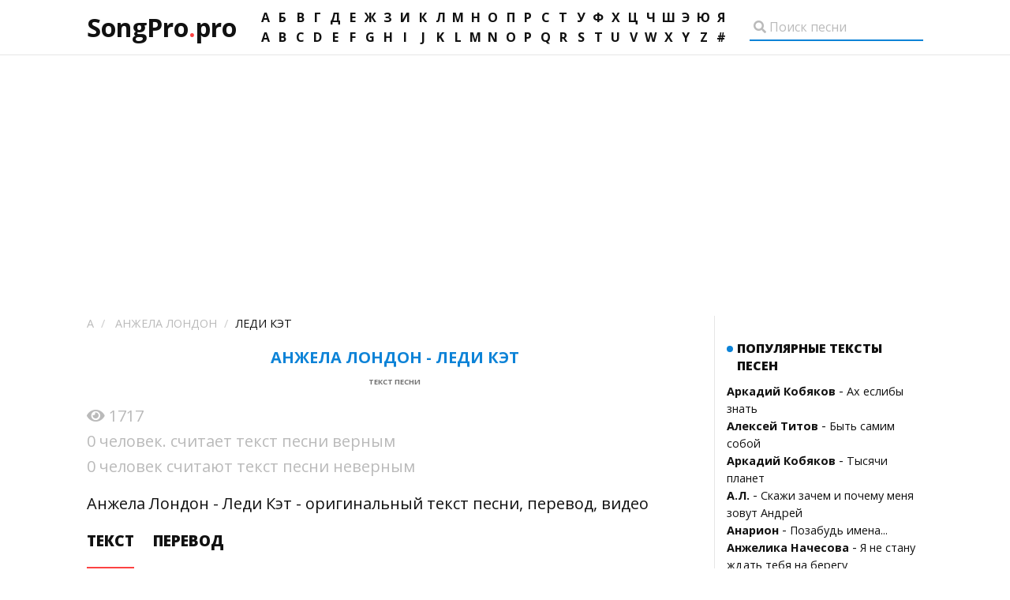

--- FILE ---
content_type: text/html; charset=utf-8
request_url: https://songpro.pro/1/Anjela-London/tekst-pesni-Ledi-Ket
body_size: 4951
content:
<!DOCTYPE html>
<html>
<head>
    <meta charset="utf-8">
            <meta name="description" content="Анжела Лондон - Леди Кэт - оригинальный текст песни, перевод, видео" />
            <meta name="viewport" content="width=device-width, initial-scale=1">
    <title>Анжела Лондон - Леди Кэт  - оригинальный текст песни, перевод, видео | Songpro.pro</title>
    <link rel="apple-touch-icon" sizes="144x144" href="/img/favicon/apple-touch-icon.png">
    <link rel="icon" type="image/png" sizes="32x32" href="/img/favicon/favicon-32x32.png">
    <link rel="icon" type="image/png" sizes="16x16" href="/img/favicon/favicon-16x16.png">
    <link rel="mask-icon" href="/img/favicon/safari-pinned-tab.svg" color="#5bbad5">
    <meta name="msapplication-TileColor" content="#da532c">
    <meta name="theme-color" content="#ffffff">
    <link rel="stylesheet" type="text/css" href="/css/style.css">
    <link rel="stylesheet" href="https://pro.fontawesome.com/releases/v5.10.0/css/all.css">
    <script async src="https://pagead2.googlesyndication.com/pagead/js/adsbygoogle.js?client=ca-pub-6686246433156915"
            crossorigin="anonymous"></script>
</head>
<body>
<!-- Header -->
<header class="header">
    <div class="container">
        <a href="/" class="header__logo">SongPro<span class="text text_red">.</span>pro</a>

        
        <div class="alphabet">
            <ul class="alphabet__list">
                                                            <li class="alphabet__item"><a href="/1" class="alphabet__link">А</a></li>
                                                                                <li class="alphabet__item"><a href="/2" class="alphabet__link">Б</a></li>
                                                                                <li class="alphabet__item"><a href="/3" class="alphabet__link">В</a></li>
                                                                                <li class="alphabet__item"><a href="/4" class="alphabet__link">Г</a></li>
                                                                                <li class="alphabet__item"><a href="/5" class="alphabet__link">Д</a></li>
                                                                                <li class="alphabet__item"><a href="/6" class="alphabet__link">Е</a></li>
                                                                                <li class="alphabet__item"><a href="/7" class="alphabet__link">Ж</a></li>
                                                                                <li class="alphabet__item"><a href="/8" class="alphabet__link">З</a></li>
                                                                                <li class="alphabet__item"><a href="/9" class="alphabet__link">И</a></li>
                                                                                <li class="alphabet__item"><a href="/10" class="alphabet__link">К</a></li>
                                                                                <li class="alphabet__item"><a href="/11" class="alphabet__link">Л</a></li>
                                                                                <li class="alphabet__item"><a href="/12" class="alphabet__link">М</a></li>
                                                                                <li class="alphabet__item"><a href="/13" class="alphabet__link">Н</a></li>
                                                                                <li class="alphabet__item"><a href="/14" class="alphabet__link">О</a></li>
                                                                                <li class="alphabet__item"><a href="/15" class="alphabet__link">П</a></li>
                                                                                <li class="alphabet__item"><a href="/16" class="alphabet__link">Р</a></li>
                                                                                <li class="alphabet__item"><a href="/17" class="alphabet__link">С</a></li>
                                                                                <li class="alphabet__item"><a href="/18" class="alphabet__link">Т</a></li>
                                                                                <li class="alphabet__item"><a href="/19" class="alphabet__link">У</a></li>
                                                                                <li class="alphabet__item"><a href="/20" class="alphabet__link">Ф</a></li>
                                                                                <li class="alphabet__item"><a href="/21" class="alphabet__link">Х</a></li>
                                                                                <li class="alphabet__item"><a href="/22" class="alphabet__link">Ц</a></li>
                                                                                <li class="alphabet__item"><a href="/23" class="alphabet__link">Ч</a></li>
                                                                                <li class="alphabet__item"><a href="/24" class="alphabet__link">Ш</a></li>
                                                                                <li class="alphabet__item"><a href="/25" class="alphabet__link">Э</a></li>
                                                                                <li class="alphabet__item"><a href="/26" class="alphabet__link">Ю</a></li>
                                                                                <li class="alphabet__item"><a href="/27" class="alphabet__link">Я</a></li>
                                                                                                                                                                                                                                                                                                                                                                                                                                                                                                                                                                                                                                                                                                                                                                                                                                                                                                                                                                                                                                                                <li class="alphabet__item_eng"></li>
                                                                                                                                                                                                                                                                                                                                                                                                                                                                                                                                                                                                                                                                                                                                                                                                                                                                                                                                                                                                                                                                        <li class="alphabet__item"><a href="/28" class="alphabet__link">A</a></li>
                                                                                <li class="alphabet__item"><a href="/29" class="alphabet__link">B</a></li>
                                                                                <li class="alphabet__item"><a href="/30" class="alphabet__link">C</a></li>
                                                                                <li class="alphabet__item"><a href="/31" class="alphabet__link">D</a></li>
                                                                                <li class="alphabet__item"><a href="/32" class="alphabet__link">E</a></li>
                                                                                <li class="alphabet__item"><a href="/33" class="alphabet__link">F</a></li>
                                                                                <li class="alphabet__item"><a href="/34" class="alphabet__link">G</a></li>
                                                                                <li class="alphabet__item"><a href="/35" class="alphabet__link">H</a></li>
                                                                                <li class="alphabet__item"><a href="/36" class="alphabet__link">I</a></li>
                                                                                <li class="alphabet__item"><a href="/37" class="alphabet__link">J</a></li>
                                                                                <li class="alphabet__item"><a href="/38" class="alphabet__link">K</a></li>
                                                                                <li class="alphabet__item"><a href="/39" class="alphabet__link">L</a></li>
                                                                                <li class="alphabet__item"><a href="/40" class="alphabet__link">M</a></li>
                                                                                <li class="alphabet__item"><a href="/41" class="alphabet__link">N</a></li>
                                                                                <li class="alphabet__item"><a href="/42" class="alphabet__link">O</a></li>
                                                                                <li class="alphabet__item"><a href="/43" class="alphabet__link">P</a></li>
                                                                                <li class="alphabet__item"><a href="/44" class="alphabet__link">Q</a></li>
                                                                                <li class="alphabet__item"><a href="/45" class="alphabet__link">R</a></li>
                                                                                <li class="alphabet__item"><a href="/46" class="alphabet__link">S</a></li>
                                                                                <li class="alphabet__item"><a href="/47" class="alphabet__link">T</a></li>
                                                                                <li class="alphabet__item"><a href="/48" class="alphabet__link">U</a></li>
                                                                                <li class="alphabet__item"><a href="/49" class="alphabet__link">V</a></li>
                                                                                <li class="alphabet__item"><a href="/50" class="alphabet__link">W</a></li>
                                                                                <li class="alphabet__item"><a href="/51" class="alphabet__link">X</a></li>
                                                                                <li class="alphabet__item"><a href="/52" class="alphabet__link">Y</a></li>
                                                                                <li class="alphabet__item"><a href="/53" class="alphabet__link">Z</a></li>
                                                                                <li class="alphabet__item"><a href="/54" class="alphabet__link">#</a></li>
                                                </ul>
        </div>
        <div class="search">
            <i class="fas fa-search search__icon"></i>
            <input type="text" name="search" placeholder="Поиск песни" class="search__input">
        </div>
        <!-- Mobile -->
        <div class="mobile">
            <h3 class="mobile__abc">ABC</h3>
            <i class="fas fa-search mobile__search"></i>
        </div>
    </div>
</header>



<!-- Content -->
<section class="page">
    <!-- Content -->
    <main class="content">
    <div class="breadcrumbs" itemscope itemtype="https://schema.org/BreadcrumbList">
        <ul class="clearfix">
            <li itemprop="itemListElement" itemscope itemtype="https://schema.org/ListItem">
                <a href="/1" itemprop="item" class="breadcrumbs__link"><span itemprop="name">А</span></a>
                <meta itemprop="position" content="1" />
            </li>
            <li itemprop="itemListElement" itemscope itemtype="https://schema.org/ListItem">
                <a href="/1/Anjela-London" itemprop="item" class="breadcrumbs__link"><span itemprop="name">Анжела Лондон</span></a>
                <meta itemprop="position" content="2" />
            </li>
            <li><span>Леди Кэт</span></li>
        </ul>
</div>

        <h1 class="heading heading_margin heading_center heading_sub-heading">Анжела Лондон - Леди Кэт<br>
    <span>текст песни</span></h1>
    <p class="paragraph paragraph_gray paragraph_margin">
        <i class="fas fa-eye"></i> 1717    </p>
    <p class="paragraph paragraph_gray paragraph_margin">
        0 человек. считает текст песни верным
    </p>
    <p class="paragraph paragraph_gray paragraph_margin">
        0 человек считают текст песни неверным
    </p>
    <p class="paragraph">Анжела Лондон - Леди Кэт - оригинальный текст песни, перевод, видео

    </p>
        <div class="description">
        </div>
        <ul class="song-nav">
        <li class="song-nav__item song-nav__item_active song-nav__item_text">Текст</li>
        <li class="song-nav__item song-nav__item_translate">Перевод</li>
    </ul>
    <div class="song">
        <div class="song_ad song_ad_left">
                    </div>
        <div class="song__content">
            <div class="song__text song_copy">
                Она опасна над всеми властна<br>
Она опасна, бойтесь её<br>
<br>
Я теперь Леди Кэт <br>
Я теперь Леди Кэт<br>
И ты услышал мой ответ <br>
И ты услышал мой ответ<br>
Вот я пошла и сказала привет<br>
Вот я ушла и сказала пока<br>
Вот я зашла и болтала о нас<br>
Вот я вышла и ушла<br>
<br>
Шпионка<br>
Она шпионка<br>
<br>
Леди, леди кэт, леди, леди кэт<br>
Не балуйся со мной, я же ультрафиолет<br>
Леди, леди кэт, леди, леди кэт<br>
Шпионка я, восемнадцать лет<br>
<br>
Леди кэт, кэт, кэт<br>
Леди кэт, кэт, кэт <br>
Леди кэт, кэт, кэт<br>
Леди кэт, кэт, кэт <br>
Леди кэт, кэт, кэт<br>
Леди кэт, кэт, кэт <br>
<br>
Я уже не человек<br>
Я уже не человек<br>
Я теперь Женщина-Кэт <br>
Я теперь Женщина-Кэт<br>
Пришла, поела, в квартире пела<br>
Задание сделать я  успела<br>
Взяла и в Тайвань полетела<br>
Потому что я так хотела <br>
Шпионка<br>
<br>
Леди, леди кэт, леди, леди кэт<br>
Не балуйся со мной, я же ультрафиолет<br>
Леди, леди кэт, леди, леди кэт<br>
Шпионка я, восемнадцать лет<br>
<br>
Леди кэт, кэт, кэт<br>
Леди кэт, кэт, кэт <br>
Леди кэт, кэт, кэт<br>
Леди кэт, кэт, кэт <br>
Леди кэт, кэт, кэт<br>
Леди кэт, кэт, кэт <br>
<br>
Эй, ты что забыл кто я<br>
Я деваха не твоя<br>
Я шпионю для себя<br>
Ей богу, ты свинья<br>
Управляя ты не знай<br>
Манускрипты угадай<br>
Меня ты не загадай<br>
И на картах не гадай<br>
Она шпионка<br>
<br>
Леди, леди кэт, леди, леди кэт<br>
Не балуйся со мной, я же ультрафиолет<br>
Леди, леди кэт, леди, леди кэт<br>
Шпионка я, восемнадцать лет<br>
<br>
Леди кэт, кэт, кэт<br>
Леди кэт, кэт, кэт <br>
Леди кэт, кэт, кэт<br>
Леди кэт, кэт, кэт <br>
Леди кэт, кэт, кэт<br>
Леди кэт, кэт, кэт <br>
(Она женщина кэт, она заберёт тебя, йеа)<br>
                            </div>
            <div class="song__translate song_copy">
                She is dangerous over everyone<br>
She is dangerous, be afraid of her<br>
<br>
I'm Lady Kat now<br>
I'm Lady Kat now<br>
And you heard my answer<br>
And you heard my answer<br>
So I went and said hello<br>
So I left and said so far<br>
So I went and chatted about us<br>
So I went out and left<br>
<br>
Spy<br>
She is a spy<br>
<br>
Lady, Lady Kat, Lady, Lady Kat<br>
Do not indulge with me, I'm ultraviolet<br>
Lady, Lady Kat, Lady, Lady Kat<br>
Spy I am eighteen years old<br>
<br>
Lady Kat, Kat, Kat<br>
Lady Kat, Kat, Kat<br>
Lady Kat, Kat, Kat<br>
Lady Kat, Kat, Kat<br>
Lady Kat, Kat, Kat<br>
Lady Kat, Kat, Kat<br>
<br>
I'm no longer a person<br>
I'm no longer a person<br>
I am now a female woman<br>
I am now a female woman<br>
I came, ate, sang in the apartment<br>
I managed to do the task<br>
I took it and flew to Taiwan<br>
Because I so wanted<br>
Spy<br>
<br>
Lady, Lady Kat, Lady, Lady Kat<br>
Do not indulge with me, I'm ultraviolet<br>
Lady, Lady Kat, Lady, Lady Kat<br>
Spy I am eighteen years old<br>
<br>
Lady Kat, Kat, Kat<br>
Lady Kat, Kat, Kat<br>
Lady Kat, Kat, Kat<br>
Lady Kat, Kat, Kat<br>
Lady Kat, Kat, Kat<br>
Lady Kat, Kat, Kat<br>
<br>
Hey, what did you forget who I am<br>
I'm not yours<br>
I will spy for myself<br>
God for her, you are a pig<br>
Managing you don't know<br>
Guess the manuscripts<br>
You don't make me<br>
And don't guess on the maps<br>
She is a spy<br>
<br>
Lady, Lady Kat, Lady, Lady Kat<br>
Do not indulge with me, I'm ultraviolet<br>
Lady, Lady Kat, Lady, Lady Kat<br>
Spy I am eighteen years old<br>
<br>
Lady Kat, Kat, Kat<br>
Lady Kat, Kat, Kat<br>
Lady Kat, Kat, Kat<br>
Lady Kat, Kat, Kat<br>
Lady Kat, Kat, Kat<br>
Lady Kat, Kat, Kat<br>
(She is a woman Kat, she will take you, yea)
            </div>
            <div class="ad">
                            </div>

            <p class="paragraph paragraph_blue paragraph_medium paragraph_margin-none">
    Другие песни исполнителя:
<ul class="rocomended__list">
                    <li class="rocomended__item"><a href="/1/Anjela-London/tekst-pesni-Osinovyy-Kol" class="rocomended__link"><span class="bold">Анжела Лондон</span> - Осиновый Кол</a></li>
                    <li class="rocomended__item"><a href="/1/Anjela-London/tekst-pesni-Dermo" class="rocomended__link"><span class="bold">Анжела Лондон</span> - Дерьмо</a></li>
                    <li class="rocomended__item"><a href="/1/Anjela-London/tekst-pesni-Ya-ne-elektroshok" class="rocomended__link"><span class="bold">Анжела Лондон</span> - Я не электрошок</a></li>
                    <li class="rocomended__item"><a href="/1/Anjela-London/tekst-pesni-Ultrafiolet" class="rocomended__link"><span class="bold">Анжела Лондон</span> - Ультрафиолет</a></li>
                    <li class="rocomended__item"><a href="/1/Anjela-London/tekst-pesni-Lopata" class="rocomended__link"><span class="bold">Анжела Лондон</span> - Лопата</a></li>
        </ul>
</p>
<p class="paragraph paragraph_medium"><a href="#">Все тексты Анжела Лондон</a></p>


        </div>
        <div class="song_ad">
                   </div>
    </div>
    <!-- Advertising -->
    <div class="ad">
            </div>
    <div class="qiz">
        <div class="qiz__text">
            Верный ли текст песни?&emsp;&emsp;<a href="">Да</a> | <a href="">Нет</a>
        </div>
        <div class="qiz__social">
            <a href="#" class="qiz__link">
                <i class="fab fa-odnoklassniki" title="Поделиться ссылкой в Однокласниках"></i>
            </a>
            <a href="#" class="qiz__link">
                <i class="fab fa-vk" title="Поделиться ссылкой Вконтакте"></i>
            </a>
            <a href="#" class="qiz__link">
                <i class="fas fa-at" title="Поделиться ссылкой в Мой мир"></i>
            </a>
            <a href="#" class="qiz__link">
                <i class="fab fa-twitter" title="Поделиться ссылкой в Твитере"></i>
            </a>
            <a href="#" class="qiz__link">
                <i class="fab fa-facebook-f" title="Поделиться ссылкой в Фейсбуке"></i>
            </a>
        </div>
    </div>

    
</main>

















    <!-- Sidebar -->
    <aside class="sidebar">
        <div class="sidebar__wpapper">
            <div class="sidebar__block sidebar__block_margin-top">
    <h2 class="sidebar__heading">Популярные тексты песен</h2>
    <ul class="sidebar__list">


        
            <li class="sidebar__item"><a href="/1/Arkadiy-Kobyakov" class="sidebar__link"><span class="bold">Аркадий Кобяков</span></a> - <a href="/1/Arkadiy-Kobyakov/tekst-pesni-Ah-esliby-znat" class="sidebar__link">Ах еслибы знать</a></li>
        
            <li class="sidebar__item"><a href="/1/Aleksey-Titov" class="sidebar__link"><span class="bold">Алексей Титов</span></a> - <a href="/1/Aleksey-Titov/tekst-pesni-Byt-samim-soboy" class="sidebar__link">Быть самим собой</a></li>
        
            <li class="sidebar__item"><a href="/1/Arkadiy-Kobyakov" class="sidebar__link"><span class="bold">Аркадий Кобяков</span></a> - <a href="/1/Arkadiy-Kobyakov/tekst-pesni-Tysyachi-planet" class="sidebar__link">Тысячи планет</a></li>
        
            <li class="sidebar__item"><a href="/1/AL2" class="sidebar__link"><span class="bold">А.Л.</span></a> - <a href="/1/AL2/tekst-pesni-Skaji-zachem-i-pochemu-menya-zovut-Andrey" class="sidebar__link">Скажи зачем и почему меня зовут Андрей</a></li>
        
            <li class="sidebar__item"><a href="/1/Anarion" class="sidebar__link"><span class="bold">Анарион</span></a> - <a href="/1/Anarion/tekst-pesni-Pozabud-imena" class="sidebar__link">Позабудь имена...</a></li>
        
            <li class="sidebar__item"><a href="/1/Anjelika-Nachesova" class="sidebar__link"><span class="bold">Анжелика Начесова</span></a> - <a href="/1/Anjelika-Nachesova/tekst-pesni-Ya-ne-stanu-jdat-tebya-na-beregu" class="sidebar__link">Я не стану ждать тебя на берегу</a></li>
        
            <li class="sidebar__item"><a href="/1/Apostol-Pavel" class="sidebar__link"><span class="bold">Апостол Павел.</span></a> - <a href="/1/Apostol-Pavel/tekst-pesni-Gimn-lyubvi" class="sidebar__link">Гимн любви</a></li>
        
            <li class="sidebar__item"><a href="/1/A-Nebo" class="sidebar__link"><span class="bold">А. Небо</span></a> - <a href="/1/A-Nebo/tekst-pesni-Greshnik-2" class="sidebar__link">Грешник 2</a></li>
        
            <li class="sidebar__item"><a href="/1/Anjela-London" class="sidebar__link"><span class="bold">Анжела Лондон</span></a> - <a href="/1/Anjela-London/tekst-pesni-Ledi-Ket" class="sidebar__link">Леди Кэт</a></li>
        
            <li class="sidebar__item"><a href="/1/Alla-Pugacheva" class="sidebar__link"><span class="bold">Алла Пугачева</span></a> - <a href="/1/Alla-Pugacheva/tekst-pesni-Sonet" class="sidebar__link">Сонет</a></li>
            </ul>
</div>

                            <div class="sidebar__block">
    <h2 class="sidebar__heading">Последние добавленные тексты песен</h2>
    <ul class="sidebar__list">

                    <li class="sidebar__item"><a href="/28/Ariel-Barreras" class="sidebar__link"><span class="bold">Ariel Barreras</span></a> - <a href="/28/Ariel-Barreras/tekst-pesni-Cada-Quien" class="sidebar__link">Cada Quien</a></li>
                    <li class="sidebar__item"><a href="/31/Donots" class="sidebar__link"><span class="bold">Donots</span></a> - <a href="/31/Donots/tekst-pesni-In-Too-Deep" class="sidebar__link">In Too Deep</a></li>
                    <li class="sidebar__item"><a href="/10/Kashtan-Lil-Ex" class="sidebar__link"><span class="bold">Каштан, Lil Ex</span></a> - <a href="/10/Kashtan-Lil-Ex/tekst-pesni-Obojaet" class="sidebar__link">Обожает</a></li>
                    <li class="sidebar__item"><a href="/38/Knifers" class="sidebar__link"><span class="bold">Knifers</span></a> - <a href="/38/Knifers/tekst-pesni-Cry-Cry-Kill-Kill" class="sidebar__link">Cry Cry Kill Kill</a></li>
                    <li class="sidebar__item"><a href="/46/SIKVCHEV" class="sidebar__link"><span class="bold">SIKVCHEV</span></a> - <a href="/46/SIKVCHEV/tekst-pesni-Molly" class="sidebar__link">Molly</a></li>
        
    </ul>
</div>
            





            <div class="sidebar__block sidebar__block_margin-top">
    <h2 class="sidebar__heading">Случайные тексты песен</h2>
    <ul class="sidebar__list">


        
            <li class="sidebar__item"><a href="/40/Mark-Lanegan" class="sidebar__link"><span class="bold">Mark Lanegan</span></a> - <a href="/40/Mark-Lanegan/tekst-pesni-Pendulum" class="sidebar__link">Pendulum</a></li>
        
            <li class="sidebar__item"><a href="/12/Mariya-Rjevskaya" class="sidebar__link"><span class="bold">Мария Ржевская</span></a> - <a href="/12/Mariya-Rjevskaya/tekst-pesni-stanu-koshkoy" class="sidebar__link">стану кошкой</a></li>
        
            <li class="sidebar__item"><a href="/29/BoA" class="sidebar__link"><span class="bold">BoA</span></a> - <a href="/29/BoA/tekst-pesni-Those-Who" class="sidebar__link">Those Who</a></li>
        
            <li class="sidebar__item"><a href="/40/mc-KOMETA" class="sidebar__link"><span class="bold">mc КОМЕТА</span></a> - <a href="/40/mc-KOMETA/tekst-pesni-Proshchay" class="sidebar__link">Прощай</a></li>
        
            <li class="sidebar__item"><a href="/46/Scotty-McCreery" class="sidebar__link"><span class="bold">Scotty McCreery</span></a> - <a href="/46/Scotty-McCreery/tekst-pesni-Out-of-Summertime" class="sidebar__link">Out of Summertime</a></li>
            </ul>
</div>


        </div>
    </aside>
</section>



<!-- Footer -->
<footer class="footer">
    <div class="container">
        <a href="#" class="footer__logo">SongPro<span class="text text_red">.</span>pro</a>
        <!--LiveInternet counter--><script type="text/javascript">
            document.write("<a href='//www.liveinternet.ru/click' "+
                "target=_blank><img src='//counter.yadro.ru/hit?t45.9;r"+
                escape(document.referrer)+((typeof(screen)=="undefined")?"":
                    ";s"+screen.width+"*"+screen.height+"*"+(screen.colorDepth?
                    screen.colorDepth:screen.pixelDepth))+";u"+escape(document.URL)+
                ";"+Math.random()+
                "' alt='' title='LiveInternet' "+
                "border='0' width='1' height='1'><\/a>")
        </script><!--/LiveInternet-->
        <div class="footer__text">
            <h3 class="footer__copyright">Все права на тексты песен принадлежат их авторам.<br> При использовании материалов сайта обратная ссылка обязательна </h3>

        </div>
    </div>
</footer>
<!-- Scripts -->
<script src="https://ajax.googleapis.com/ajax/libs/jquery/3.6.0/jquery.min.js"></script>
<script src="/js/script.js" type="text/javascript"></script>
</body>
</html>

--- FILE ---
content_type: text/html; charset=utf-8
request_url: https://www.google.com/recaptcha/api2/aframe
body_size: 267
content:
<!DOCTYPE HTML><html><head><meta http-equiv="content-type" content="text/html; charset=UTF-8"></head><body><script nonce="uy0ktdjvrB_R1AxLBymrgQ">/** Anti-fraud and anti-abuse applications only. See google.com/recaptcha */ try{var clients={'sodar':'https://pagead2.googlesyndication.com/pagead/sodar?'};window.addEventListener("message",function(a){try{if(a.source===window.parent){var b=JSON.parse(a.data);var c=clients[b['id']];if(c){var d=document.createElement('img');d.src=c+b['params']+'&rc='+(localStorage.getItem("rc::a")?sessionStorage.getItem("rc::b"):"");window.document.body.appendChild(d);sessionStorage.setItem("rc::e",parseInt(sessionStorage.getItem("rc::e")||0)+1);localStorage.setItem("rc::h",'1769903763302');}}}catch(b){}});window.parent.postMessage("_grecaptcha_ready", "*");}catch(b){}</script></body></html>

--- FILE ---
content_type: text/css
request_url: https://songpro.pro/css/style.css
body_size: 2699
content:
@import url('https://fonts.googleapis.com/css2?family=Open+Sans:ital,wght@0,300;0,400;0,700;0,800;1,300;1,400;1,700;1,800&display=swap');

/*All Document*/
body {
	width: 100%;
	height: 100%;
	background-color: #fff;
}

body, ul, h1, h2, h3, h4, h5, h6 {
	padding: 0;
	margin: 0;
	color: #111111;
}

* {
	-webkit-box-sizing: border-box;
	box-sizing: border-box;
	outline: none;
}

*::-moz-selection {
    color: #fff;
    background-color: #fc4343;
}

*::selection {
    color: #fff;
    background-color: #fc4343;
}

a {
	color: #111111;
	-webkit-transition: all .3s ease;
	-o-transition: all .3s ease;
	transition: all .3s ease;
	text-decoration: none;
}

a:hover {
	text-decoration: underline;
}

	/* Fonts */
body, input, button {
	font: normal 100% 'Open Sans', sans-serif;
}

img {
	width: 100%;
}



input::-webkit-outer-spin-button,
input::-webkit-inner-spin-button {
    /* display: none; <- Crashes Chrome on hover */
    -webkit-appearance: none;
    margin: 0; /* <-- Apparently some margin are still there even though it's hidden */
}

input, button {
	outline: none;
}

h1, p {
	font-size: 1.25rem;
}
h1 span{
	font-size: 0.6rem;
	color: #737373;
}

.heading {
	font-size: 1.25rem;
}

.heading_center {
	text-align: center;
}

.heading_sub-heading {
	text-transform: uppercase;
	color: #0d83d7;
}

.heading_margin {
	margin: 20px 0 20px 0;
}

.bold {
	font-weight: bold;
}

.page, .container {
	width: 1060px;
	margin: auto;
}

.container {
	height: 100%;
	display: -webkit-box;
	display: -ms-flexbox;
	display: flex;
	-webkit-box-pack: justify;
	    -ms-flex-pack: justify;
	        justify-content: space-between;
	-webkit-box-align: center;
	    -ms-flex-align: center;
	        align-items: center;
}

/*Header*/
.header {
	width: 100%;
	height: 70px;
	border-bottom: 1px solid #e6e6e6;
}


.header__logo {
	font-size: 2rem;
	font-weight: bold;
	text-decoration: none;
	color: #111111;
	display: block;
	-webkit-transition: color .3s ease;
	-o-transition: color .3s ease;
	transition: color .3s ease;
}

.header__logo:hover {
	color: #858585;
	text-decoration: none;
}


.text_red {
	color: #fc4343;
}

.alphabet {
	width: 600px;
}

.alphabet__list {
	width: 100%;
	list-style: none;
	-webkit-box-align: center;
	    -ms-flex-align: center;
	        align-items: center;
	display: -webkit-box;
	display: -ms-flexbox;
	display: flex;
	-ms-flex-wrap: wrap;
	    flex-wrap: wrap;
	-ms-flex-pack: distribute;
	    justify-content: space-around;
	height: 50px;
}

.alphabet__item {
	display: block;
	padding: -1px;
	width: 22px;
	text-align: center;
	vertical-align: top;
	border: 2px solid transparent;
	height: 22px;
	border-radius: 3px;
	-webkit-transition: border-color .3s ease;
	-o-transition: border-color .3s ease;
	transition: border-color .3s ease;
}

.alphabet__item:hover  {
	border-color: #fc4343;
}

.alphabet__item:active  {
	background-color: #fc4343;
}

.alphabet__item_active {
	background-color: #fc4343;
}

.alphabet__item_active .alphabet__link,  .alphabet__item:active .alphabet__link{
	color: #fff;
}

.alphabet__link {
	display: block;
	text-transform: uppercase;
	font-weight: bold;
	line-height: 1.2rem;
	text-decoration: none;
}

.alphabet__link:hover {
	text-decoration: none;
}

.alphabet__item_eng {
	display: none;
}

.search {
	width: 220px;
	position: relative;
}

.search__input {
	background-color: transparent;
	width: 220px;
	/*height: 25px;*/
	padding-left: 25px;
	padding-bottom: 5px;
	padding-top: 5px;
	border: none;
	border-bottom: 2px solid #0d83d7;
}

.search__input::-webkit-input-placeholder {
	color: #bababa;
}

.search__input::-moz-placeholder {
	color: #bababa;
}

.search__input:-ms-input-placeholder {
	color: #bababa;
}

.search__input::-ms-input-placeholder {
	color: #bababa;
}

.search__input::placeholder, .search__icon {
	color: #bababa;
}

.search__icon {
	position: absolute;
	top: 8px;
	left: 5px;
	cursor: pointer;
}


/*Content*/
.page {
	padding-top: 30px;
	padding-bottom: 40px;
	display: -webkit-box;
	display: -ms-flexbox;
	display: flex;
}

.content {
	width: 75%;
	padding-right: 15px;
}

.sidebar {
	padding-left: 15px;
	width: 25%;
	border-left: 1px solid #e6e6e6;
}

.table__name {
	color: #c9c9c9;
}

.table {
	width: 100%;
	border-collapse: collapse;
	margin-top: 20px;
}

.table__header, .table__row {
	text-align: center;
}

.table__row {
     border-bottom: 1px solid #e6e6e6;
}

.table__cell {
	padding: 20px 5px 20px 15px;
	border: none;
}

.table__cell_align-left {
	text-align: left;
}

.table__link {
	text-decoration: none;
}

.table__link:hover {
	text-decoration: underline;
}

.table__link_bold {
	font-weight: bold;
}

.table__icon {
	color: #ffcc02;
}

.table__cell_song {
	width: 400px;
}

.breadcrumbs {
	font-size: 0.9rem;
	font-weight: 400;
	text-transform: uppercase;
	color: #bababa;
	margin-bottom: 20px;
}

.breadcrumbs li {
	display: inline-block;
}

.breadcrumbs__link {
	color: #bababa;
}

.breadcrumbs li+li:before {
	padding: 0 5px;
	color: #ccc;
	content: "/\00a0";
}
.pagination {
	width: 100%;
}

.pagination__link {
	display: inline-block;
	padding: 5px;
	border: 1px solid transparent;
	border-radius: 4px;
}

.pagination__link:hover {
	border-color: #0d83d7;
	text-decoration: none;
}

.pagination__link_active, .pagination__link:active {
	background-color: #fc4343;
	color: #fff;
	font-weight: bold;
}

.navigation {
	list-style: none;
	-moz-column-count: 2;
    -webkit-column-count: 2;
    column-count: 2;
    margin-bottom: 20px;
}

.navigation__item {
	padding: 10px 10px 10px 0px;
	width: 100%;
	border-bottom: 1px solid #e6e6e6;
}

.navigation__link {
	font-weight: bold;
	font-size: 1rem;
}

.paragraph_gray {
	color: #bababa;
}

.paragraph_margin {
	margin: 5px 0 5px 0;
}

.song-nav {
	width: 100%;
	list-style: none;
	margin-bottom: 20px;
	border-bottom: 1px solid #e6e6e6;
}

.song-nav__item {
	display: inline-block;
	font-size: 1.2rem;
	font-weight: 800;
	text-transform: uppercase;
	margin-right: 20px;
	padding-bottom: 20px;
	cursor: pointer;
}

.song-nav__item_active {
	-webkit-transition: border-color .2s ease;
	-o-transition: border-color .2s ease;
	transition: border-color .2s ease;
	border-bottom: 4px solid transparent;
	border-bottom-color: #fc4343;
}

.song {
	width: 100%;
	display: -webkit-box;
	display: -ms-flexbox;
	display: flex;
}

.paragraph_medium {
	font-size: 1rem;
}

.paragraph_blue {
	color: #0d83d7;
}

.song_ad {
	width: 160px;
}

.song__text, .song__translate {
	padding-left: 20px;
	padding-right: 20px;
}

.song__translate {
	display: none;
}

.show {
  display: block;
}

.hide {
  display: none;
}

/*AD*/

.ad {
	width: 100%;
	min-height: 100px;
	max-height: 350px;
	display: -webkit-box;
	display: -ms-flexbox;
	display: flex;
	-webkit-box-pack: center;
	    -ms-flex-pack: center;
	        justify-content: center;
	margin-top: 20px;
	margin-bottom: 20px;
}

.rocomended__list {
	list-style: none;
}

.paragraph_margin-none {
	margin: 0;
}

.qiz {
	width: 100%;
	padding: 10px;
	background-color: #fff799;
	display: -webkit-box;
	display: -ms-flexbox;
	display: flex;
	-webkit-box-pack: justify;
	    -ms-flex-pack: justify;
	        justify-content: space-between;
	-webkit-box-align: center;
	    -ms-flex-align: center;
	        align-items: center;
	margin-bottom: 20px;
}

.qiz__link {
	margin-left: 10px;
	font-size: 1.2rem;
}

.qiz__link:hover {
	text-decoration: none;
}

/*Sidebar*/

.sidebar__wpapper {
	position: sticky;
	top: 20px;
}

.sidebar__block {
	padding-bottom: 30px;
	border-bottom: 1px solid #e6e6e6;
}


.sidebar__heading {
	font-size: 1rem;
	margin-left: 13px;
	position: relative;
	text-transform: uppercase;
	font-weight: 800;
}

.sidebar__heading:before {
	content: '';
	width: 8px;
	height: 8px;
	background-color: #0d83d7;
	position: absolute;
	border-radius: 50%;
	left: -13px;
	top: 8px;
}

.sidebar__list {
	list-style: none;
	margin-top: 10px;
}

.sidebar__link {
	font-size: 0.9rem;
}

.sidebar__block_margin-top {
	margin-top: 30px;
}


/*Footer*/
.footer {
	width: 100%;
	background-color: #111111;
	height: 70px;
	position: relative;
}


.footer__logo {
	font-size: 2rem;
	font-weight: bold;
	text-decoration: none;
	color: #fff;
	display: block;
	position: absolute;
	-webkit-transition: color .3s ease;
	-o-transition: color .3s ease;
	transition: color .3s ease;
}

.footer__logo:hover {
	color: #dfdfdf;
	text-decoration: none;
}

.footer__copyright {
	color: #fff;
	font-size: 1rem;
	font-weight: 100;
}

.footer__text {
	text-align: center;
	width: 100%;
}

.mobile {
	display: none;
}

.description p{
	font-size: 1rem !important;
}

	/*******************************Adaptation for screen************************************/

/* Big Desctope - corrected*/
/* Desctope - corrected*/
/* Tablet landscape - corrected*/
/* Tablet portrait - corrected*/
/* Phone - corrected*/

@media screen and (max-width: 1200px) {
	.page, .container {
		width: 100%;
		padding-left: 10px;
		padding-right: 10px;
	}
}

@media screen and (min-width: 701px) and (max-width: 1023px) {
	.header .container {
		-ms-flex-wrap: wrap;
		    flex-wrap: wrap;
		-webkit-box-pack: center;
		    -ms-flex-pack: center;
		        justify-content: center;
		-webkit-box-orient: vertical;
			-webkit-box-direction: normal;
				-ms-flex-direction: column;
					flex-direction: column;
		padding-bottom: 20px;
		padding-top: 20px;
	}

	.header {
		height: auto;

	}

	.alphabet {
		margin-top: 10px;
		margin-bottom: 10px;
	}

	.song_ad_left {
		display: none;
	}

}

@media screen and (max-width: 700px) {
	.alphabet {
		position: absolute;
		left: 0;
		top: 70px;
		width: 100%;
		z-index: 2;
		background-color: #fff;
		border-bottom: 1px solid #e6e6e6;
		-webkit-box-align: center;
		    -ms-flex-align: center;
		        align-items: center;
		-webkit-box-pack: center;
		    -ms-flex-pack: center;
		        justify-content: center;
		display: none;
	}

	.alphabet_active {
		display: -webkit-box;
		display: -ms-flexbox;
		display: flex;
	}

	.alphabet_active-bottom {
		top: 110px;
	}

	.alphabet__list {
		margin: 10px 0 10px 0;
		height: auto;
		-webkit-box-pack: center;
		    -ms-flex-pack: center;
		        justify-content: center;
	}

	.search {
		position: absolute;
		left: 0;
		top: 70px;
		height: 40px;
		width: 100%;
		margin: 0;
		background-color: #fff;
		z-index: 2;
		display: none;
	}

	.search_active {
		display: block;
	}


	.search__input {
		width: 100%;
		height: 100%;
		font-size: 1.2rem;
		padding-left: 40px;
	}

	.search__icon {
		top: 10px;
		left: 10px;
		font-size: 1.2rem;
	}

	.mobile {
		display: -webkit-box;
		display: -ms-flexbox;
		display: flex;
		-webkit-box-align: center;
		    -ms-flex-align: center;
		        align-items: center;
		-webkit-box-orient: horizontal;
		-webkit-box-direction: reverse;
		    -ms-flex-direction: row-reverse;
		        flex-direction: row-reverse;
		width: 50%;
		height: 100%;
	}

	.mobile__abc {
		font-size: 1.5rem;
		color: #fc4343;
		margin-left: 20px;
		cursor: pointer;
	}

	.mobile__search {
		font-size: 1.2rem;
		color: #bababa;
		cursor: pointer;
	}

	.mobile__abc_gray {
		color: #bababa;
	}

	.page {
		-ms-flex-wrap: wrap;
		    flex-wrap: wrap;
	}

	.content, .sidebar {
		width: 100%;
		padding: 0;
		margin: 0;
	}

	.sidebar {
		border: none;
	}

	.sidebar__wpapper {
		position: static;
		padding-top: 20px;
	}

	.footer__logo {
		position: static;
	}

	.footer__text {
		width: 50%;
	}

	.navigation {
		-webkit-column-count: 1;
		   -moz-column-count: 1;
		        column-count: 1;
	}

	.ad {
		overflow: hidden;
	}

	.song_ad_left {
		display: none;
	}

	.song__content {
		width: 100%;
	}

	.song_ad {
		position: absolute;
		right: 10px;
	}

	.song__text, .song__translate {
		width: 60%;
	}

	.qiz {
		-ms-flex-wrap: wrap;
		    flex-wrap: wrap;
		-webkit-box-pack: center;
		    -ms-flex-pack: center;
		        justify-content: center;
	}

	.video {
		height: 250px;
	}

	.table__name, .table__cell_song  {
		word-break:break-all;
	}

	.alphabet__item_eng {
		height: 0;
		flex-basis: 100%;
		display: block;
	}
}

--- FILE ---
content_type: application/javascript; charset=utf-8
request_url: https://songpro.pro/js/script.js
body_size: 944
content:
$(document).ready(function () {
	//Mobile button
	$('.mobile__abc').click(function () {
		$(this).toggleClass('mobile__abc_gray'); 
		$('.alphabet').toggleClass('alphabet_active');
	});

	$('.mobile__search').click(function () { 
			if ($('.search').hasClass('search_active'))
					$('.alphabet').removeClass('alphabet_active-bottom');
			else
				$('.alphabet').addClass('alphabet_active-bottom');
			$('.search').toggleClass('search_active');
	});


	// Hide/Show translate
	$('.song-nav__item').click(function () {
		if ($(this).hasClass('song-nav__item_translate')) {
			$('.song-nav__item_text').removeClass('song-nav__item_active');
			$(this).addClass('song-nav__item_active');

			
			$('.song__translate').fadeIn();
			$('.song__text').fadeOut();
		} else {
			$('.song-nav__item_translate').removeClass('song-nav__item_active');
			$(this).addClass('song-nav__item_active');

			$('.song__text').fadeIn();
			$('.song__translate').fadeOut();
			
		}
	});

});

function Sl(vid) {
	try {
		var target = vid;
		var rng, sel;
		var htmlcopytxt = '<br />&rarr; <a href="' + window.location.href + '">' + window.location.href + '</a>';
		var copy_sp = document.createElement('span');
		copy_sp.id = 'ctrlcopy';
		copy_sp.innerHTML = htmlcopytxt;
		if (document.createRange) {
			rng = document.createRange();
			if (target.innerHTML.indexOf(copy_sp.innerHTML) === -1) target.appendChild(copy_sp);
			rng.selectNode(target);
			sel = window.getSelection();
			sel.removeAllRanges();
			sel.addRange(rng);
		} else {
			var rng = document.body.createTextRange();
			if (target.innerHTML.indexOf(copy_sp.innerHTML) === -1) target.appendChild(copy_sp);
			rng.moveToElementText(target);
			rng.select();
		}
	} catch (e) {;
	}
	return true;
}
try {
	var cUA = window.navigator.userAgent;
	var opera = cUA.match(/Opera\/\w+\.\w+/i);
	var elems = document.getElementsByClassName('song_copy');
	//alert( elems.length);
	for (var i = 0; i < elems.length; i++) {
		//if (!elems[i].className && elems[i].parentNode.className == "content") {
		//alert(1);
		if (!opera) {
			//elems[i].className = "sfst"
		} else {
			var first_letter = elems[i].innerHTML.substring(0, 1);
			if (first_letter != "<") {
				elems[i].innerHTML = '<span class="fst">' + first_letter + '</span>' + elems[i].innerHTML.substring(1);
			}
		}
		elems[i].title = "Нажмите \nдля выделения";
		elems[i].onmouseup = function() {
			Sl(this)
		};
		elems[i].style.cursor = "pointer";
	}
	//}
	if (opera) {
		var newp = document.createElement('p');
		newp.innerHTML = " ";
		newp.style.display = 'none';
		elems[elems.length - 1].parentNode.insertBefore(newp, elems[elems.length - 1].nextSibling);
	}
} catch (e) {;
}